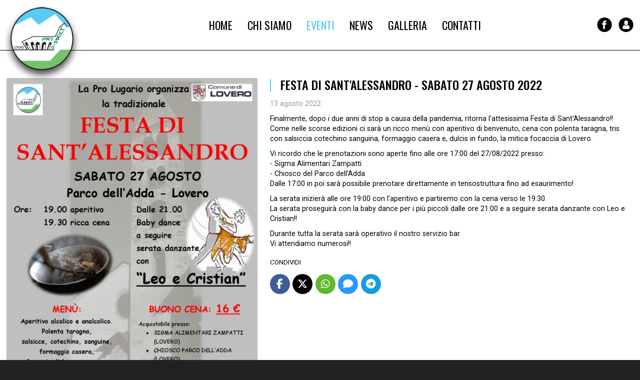

--- FILE ---
content_type: text/html; charset=utf-8
request_url: https://www.prolugario.it/blog/eventi-1/festa-di-sant-alessandro-sabato-27-agosto-2022-17.htm
body_size: 5099
content:
<!DOCTYPE html>
<html lang="it" xml:lang="it" xmlns="http://www.w3.org/1999/xhtml" xmlns:fb="http://ogp.me/ns/fb#" xmlns:og="http://ogp.me/ns#">
<head>
	<title>FESTA DI SANT&#039;ALESSANDRO - SABATO 27 AGOSTO 2022 - Eventi - Pro Lugario</title>
	<meta name="Description" content="" />
	<meta property="og:title" content="FESTA DI SANT&#039;ALESSANDRO - SABATO 27 AGOSTO 2022 - Eventi" />
	<meta property="og:description" content="Finalmente, dopo i due anni di stop a causa della pandemia, ritorna l&#039;attesissima Festa di Sant&#039;Alessandro!! Come nelle scorse edizioni ci sar&agrave; un ricco men&ugrave; con aperitivo di benvenuto, cena con polenta taragna, tris con salsiccia cotechino sanguina, formaggio casera e, du..." />
	<meta property="og:url" content="https://www.prolugario.it/blog/eventi-1/festa-di-sant-alessandro-sabato-27-agosto-2022-17.htm" />
	<meta property="og:type" content="article" />
	<meta property="og:site_name" content="Pro Lugario" />
	<meta property="og:image" content="https://www.prolugario.it/data/blg/images/medium/S_Alessandro_2022.jpg" />
	<meta property="fb:admins" content="1384729847" />
	<meta name="Author" content="Pro Lugario" />
	<meta name="Copyright" content="Copyright DGworld 2005-2026" />
	<meta name="Generator" content="DGworld CMS" />
	<meta name="Robots" content="index,follow" />
	<meta name="Revisit-after" content="7 days" />
	<meta name="Classification" content="*" />
	<meta name="Resource-type" content="document" />
	<meta http-equiv="Content-Language" content="it" />
	<meta http-equiv="Content-Type" content="text/html; charset=utf-8" />
	<meta http-equiv="Content-Style-Type" content="text/css" />
	<link rel="canonical" href="https://www.prolugario.it/blog/eventi-1/festa-di-sant-alessandro-sabato-27-agosto-2022-17.htm"/>
	<meta name="viewport" content="width=device-width, initial-scale=1" />
	<link rel="shortcut icon" type="image/x-icon" href="/skin/prolugario/custom/favicon.ico" />
	<link rel="alternate" type="application/rss+xml" title="RSS 2.0: Pro Lugario" href="/feed/" />
	<link rel="alternate" type="application/atom+xml" title="ATOM 1.0: Pro Lugario" href="/feed/?action=atom" />
	<link rel="preconnect" href="https://fonts.googleapis.com" media="all" />
	<link rel="preconnect" href="https://fonts.gstatic.com" media="all" crossorigin />
	<link rel="stylesheet" href="https://fonts.googleapis.com/css2?family=Roboto:wght@100;300;400;700;900&amp;display=swap" media="all" />
	<link rel="stylesheet" href="https://fonts.googleapis.com/css2?family=Oswald:wght@200;300;400;500;600;700&amp;display=swap" media="all" />
	<link rel="stylesheet" type="text/css" href="/lib/jquery/jquery-ui.min.css?v=1.06.9" media="all" />
	<link rel="stylesheet" type="text/css" href="/lib/jquery/plugins/timepicker/jquery-ui.timepicker.min.css?v=1.06.9" media="all" />
	<link rel="stylesheet" type="text/css" href="/lib/jquery/plugins/spectrum/spectrum.min.css?v=1.06.9" media="all" />
	<link rel="stylesheet" type="text/css" href="/lib/fontawesome/css/all.min.css?v=1.06.9" media="all" />
	<link rel="stylesheet" type="text/css" href="/lib/animate/animate.min.css?v=1.06.9" media="all" />
	<link rel="stylesheet" type="text/css" href="/lib/aos/aos.css?v=1.06.9" media="all" />
	<link rel="stylesheet" type="text/css" href="/skin/common/dgworld.css?v=1.06.9" media="all" />
	<link rel="stylesheet" type="text/css" href="/skin/common/iframemanager.css?v=1.06.9" media="all" />
	<link rel="stylesheet" type="text/css" href="/skin/common/cookieconsent.css?v=1.06.9" media="all" />
	<link rel="stylesheet" type="text/css" href="/addons/fancybox/jquery.fancybox.min.css?v=1.06.9" media="all" />
	<link rel="stylesheet" type="text/css" href="/skin/prolugario/skin.css?v=1.06.9" media="all" />
	<link rel="stylesheet" type="text/css" href="/skin/prolugario/print.css?v=1.06.9" media="print" />
	<link rel="stylesheet" type="text/css" href="/mod/valutazioni/res/stars_5.css" media="all" />
	<script type="text/javascript" src="/lib/jquery/jquery.min.js?v=1.06.9"></script>
	<script type="text/javascript" src="/lib/jquery/jquery-ui.min.js?v=1.06.9"></script>
	<script type="text/javascript" src="/lib/jquery/plugins/touch-punch/jquery.ui.touch-punch.min.js?v=1.06.9"></script>
	<script type="text/javascript" src="/lib/jquery/plugins/datepicker/i18n/datepicker-it.js?v=1.06.9"></script>
	<script type="text/javascript" src="/lib/jquery/plugins/timepicker/jquery-ui.timepicker.min.js?v=1.06.9"></script>
	<script type="text/javascript" src="/lib/jquery/plugins/timepicker/i18n/jquery-ui-timepicker-it.js?v=1.06.9"></script>
	<script type="text/javascript" src="/lib/jquery/plugins/spectrum/spectrum.min.js?v=1.06.9"></script>
	<script type="text/javascript" src="/lib/aos/aos.js?v=1.06.9"></script>
	<script type="text/javascript" src="/lib/jquery/plugins/carousel/jquery.carousel.min.js?v=1.06.9"></script>
	<script type="text/javascript" src="/lib/jquery/plugins/infinitescroll/jquery.infinitescroll.min.js?v=1.06.9"></script>
	<script type="text/javascript" src="/addons/fancybox/jquery.fancybox.min.js?v=1.06.9"></script>
	<script type="text/javascript" src="/addons/fancybox/jquery.fancybox-activate.js?v=1.06.9"></script>
	<script type="text/javascript" src="/skin/common/general.js?v=1.06.9"></script>
	<script type="text/javascript" src="/addons/tinymce/tinymce.min.js?v=1.06.9"></script>
	<script data-category="necessary" type="text/javascript" src="https://www.recaptcha.net/recaptcha/api.js?hl=it"></script>
	<script async type="text/javascript" src="/mod/valutazioni/res/js.js"></script>
	<script type="text/plain" data-category="analytics" async src="https://www.googletagmanager.com/gtag/js?id=G-RTQCKL24Q2"></script>
	<script type="text/plain" data-category="analytics">
		window.dataLayer = window.dataLayer || [];
		function gtag(){dataLayer.push(arguments);}
		gtag('js', new Date());
		gtag('config', 'G-RTQCKL24Q2', { 'anonymize_ip': true });
	</script>
</head>
<body>
	<script defer type="text/javascript" src="/skin/common/iframemanager.js?v=1.06.9"></script>
	<script defer type="text/javascript" src="/skin/common/cookieconsent.js?v=1.06.9"></script>
	<script type="text/plain" data-category="analytics">
	window.fbAsyncInit = function() {
		FB.init({
			
			
			xfbml            : true,
			version          : 'v17.0'
		});
	};
	</script>
	<script async defer crossorigin="anonymous" src="https://connect.facebook.net/it_IT/sdk.js" type="text/plain" data-category="analytics"></script>
<div id="container" class="logged_out"><div id="mod_blog" class="module"><div id="tab_articoli" class="module_table"><div id="act_zoom" class="action">
<div id="header_container" class="compensate-for-scrollbar"><div id="header_content">
<div id="header">
	<a href="/" class="logo header_logo"><img src="/skin/prolugario/custom/logo.png" alt="Pro Lugario" /></a>
</div>
<div id="menubar" class="mobile_hidden"><ul><li><a href="/" title="Homepage del sito">Home</a></li><li class="mod-abt"><a href="/about/" title="">Chi Siamo</a></li><li id="selected"  class="selected"><a href="/blog/eventi-1/" title="">Eventi</a></li><li><a href="/blog/news-2/" title="">News</a></li><li class="mod-gal"><a href="/gallery/" title="">Galleria</a></li><li class="mod-cnt"><a href="/contact/" title="">Contatti</a></li></ul></div>
<div id="buttons">
	<div id="social">
		<span class="span_social_facebook"><a href="https://www.facebook.com/ProLugario" title="Facebook" class="share-facebook imageLink social_facebook">&nbsp;</a></span>
	</div>
	<div id="button_login">
		<p><span>&nbsp;</span></p>
	</div>
	<script type="text/javascript">$(function() { $(".tendina_login").hide(0); $("#button_login").click(function() { $(".tendina_login").slideToggle(0); }); });</script>
	<div class="tendina_login">
		<div id="user_login">
			<div class="user_miniform">
			
			
			<form method="post" action="/user/?action=lgn" class="usr-smallform" onsubmit="prevent_multiple_submission(this);">

				<input name="action" type="hidden" value="lgn_do" />
				<input name="referer" type="hidden" value="/blog/eventi-1/festa-di-sant-alessandro-sabato-27-agosto-2022-17.htm" />
				<input name="usr_ut_autologin" type="hidden" value="1" />
				<div class="fm-req"><label for="usr_ut_username">username:</label><input type="text" name="usr_ut_username" class="form-control text" id="usr_ut_username" value="" size="30" maxlength="255" required="required" placeholder="inserisci username" /></div>
				<div class="fm-req"><label for="usr_ut_password">password:</label><input type="password" name="usr_ut_password" class="form-control text" id="usr_ut_password" value="" size="30" maxlength="255" required="required" placeholder="inserisci password" /></div>
				<div class="fm-submit"><input type="submit" name="submit" class="submit btn btn-default" value="login" /></div>
			</form>

			<p class="user_forget"><a href="/user/?action=forgot" title="hai dimenticato i dati?">hai dimenticato i dati?</a></p>
			
			</div>

		</div>
	</div>
	<div id="button_menu">
		<p><span>&nbsp;</span></p>
	</div>
		<script type="text/javascript">$(function() { $("#button_menu").click(function() { $("#menubar").toggleClass('mobile_hidden'); }); });</script>
</div>
</div></div>
<div id="carousel_container">
</div>
	<script type="text/javascript">
$(function() {
AOS.init();$('[data-toggle="tooltip"]').tooltip();
});
</script>
<div id="main">
<!-- google_ad_section_start -->
<a name="content"></a>
<div id="content">
	<div class="blog_image main-image"><a href="/data/blg/images/S_Alessandro_2022.jpg" class="imageLink fancybox-buttons" data-fancybox="img" data-caption="FESTA DI SANT&#039;ALESSANDRO - SABATO 27 AGOSTO 2022" title="FESTA DI SANT&#039;ALESSANDRO - SABATO 27 AGOSTO 2022" itemprop="url contentUrl"><img class="left" src="/data/blg/images/medium/S_Alessandro_2022.jpg" alt="FESTA DI SANT&#039;ALESSANDRO - SABATO 27 AGOSTO 2022" title="FESTA DI SANT&#039;ALESSANDRO - SABATO 27 AGOSTO 2022" /></a></div>
<h1>FESTA DI SANT&#039;ALESSANDRO - SABATO 27 AGOSTO 2022</h1>
<div class="page">
<div class="blog_details"><div class="textimage">
	<div class="post_details">
		<div class="data">
			<p>13 agosto 2022</p>
		</div>
	</div>
	<div class="blog_text"><p>Finalmente, dopo i due anni di stop a causa della pandemia, ritorna l&#039;attesissima Festa di Sant&#039;Alessandro!!<br />
Come nelle scorse edizioni ci sar&agrave; un ricco men&ugrave; con aperitivo di benvenuto, cena con polenta taragna, tris con salsiccia cotechino sanguina, formaggio casera e, dulcis in fundo, la mitica focaccia di Lovero.</p>
<p>Vi ricordo che le prenotazioni sono aperte fino alle ore 17:00 del 27/08/2022 presso:<br />
- Sigma Alimentari Zampatti<br />
- Chiosco del Parco dell&#039;Adda<br />
Dalle 17:00 in poi sar&agrave; possibile prenotare direttamente in tensostruttura fino ad esaurimento!</p>
<p>La serata inizier&agrave; alle ore 19:00 con l&#039;aperitivo e partiremo con la cena verso le 19:30.<br />
La serata proseguir&agrave; con la baby dance per i pi&ugrave; piccoli dalle ore 21:00 e a seguire serata danzante con Leo e Cristian!!</p>
<p>Durante tutta la serata sar&agrave; operativo il nostro servizio bar.<br />
Vi attendiamo numerosi!!</p>
</div>
</div>
<div class="sb_share"><a class="anchor" id="sb_share"></a><h2>Condividi</h2><div class="sb_share_body a sbs-40px sbs-circle sbs-opacity"><span class="sbs-facebook"><a href="https://www.facebook.com/share.php?u=https%3A%2F%2Fwww.prolugario.it%2Fblog%2Feventi-1%2Ffesta-di-sant-alessandro-sabato-27-agosto-2022-17.htm&amp;t=FESTA DI SANT&#039;ALESSANDRO - SABATO 27 AGOSTO 2022" target="_blank" title="Facebook"><i class="fa fa-brands fa-facebook-f"></i></a></span><span class="sbs-x"><a href="https://x.com/intent/post?text=FESTA DI SANT&#039;ALESSANDRO - SABATO 27 AGOSTO 2022&amp;url=https%3A%2F%2Fwww.prolugario.it%2Fblog%2Feventi-1%2Ffesta-di-sant-alessandro-sabato-27-agosto-2022-17.htm" target="_blank" title="X"><i class="fa fa-brands fa-x-twitter"></i></a></span><span class="sbs-whatsapp"><a href="whatsapp://send?text=https%3A%2F%2Fwww.prolugario.it%2Fblog%2Feventi-1%2Ffesta-di-sant-alessandro-sabato-27-agosto-2022-17.htm" target="_blank" title="WhatsApp"><i class="fa fa-brands fa-whatsapp"></i></a></span><span class="sbs-fbmessenger"><a href="fb-messenger://share?link=https%3A%2F%2Fwww.prolugario.it%2Fblog%2Feventi-1%2Ffesta-di-sant-alessandro-sabato-27-agosto-2022-17.htm" target="_blank" title="Facebook messenger"><i class="fa fa-comment"></i></a></span><span class="sbs-telegram"><a href="https://telegram.me/share/url?url=https%3A%2F%2Fwww.prolugario.it%2Fblog%2Feventi-1%2Ffesta-di-sant-alessandro-sabato-27-agosto-2022-17.htm&amp;text=FESTA DI SANT&#039;ALESSANDRO - SABATO 27 AGOSTO 2022" target="_blank" title="Telegram"><i class="fa fa-brands fa-telegram"></i></a></span></div>
</div>
</div>
</div></div>
<!-- google_ad_section_end -->
</div>
<div id="footer_container"><div id="footer">
	<p class="p1">&copy;2020-2026 <b>Pro Lugario</b><br />Via Venosta, 1 - 23030 Lovero (SO) - Italia<br />C.F.: 92007000141<br />P.IVA: 00628280141</p>
	<p class="p2"><a class="privacy-policy fancybox-iframe-modal" data-type="iframe" data-fancybox itemprop="url contentUrl" href="/contact/privacy-policy-1.htm">Privacy Policy</a> | <a class="cookie-policy fancybox-iframe-modal" data-type="iframe" data-fancybox itemprop="url contentUrl" href="/contact/cookie-policy-2.htm">Cookie Policy</a> | <a href="#" data-cc="show-preferencesModal">Utilizzo Cookies</a><br /><br /><span class="credits">Made by <a href="https://www.dgworld.eu">DGworld</a></span></p>
</div></div>
</div></div></div></div>
<script type="text/javascript">
window.addEventListener('load', function(){
	const im = iframemanager();
	im.run({
		currLang: 'it',
		onChange: ({ eventSource, changedServices }) => {
			if (eventSource.type === 'click') {
				CookieConsent.acceptCategory('analytics');
				CookieConsent.hide();
			}
		},
		services: {
			youtube: {
				embedUrl: 'https://www.youtube.com/embed/{data-id}',
				iframe: {
					allow: 'fullscreen; accelerometer; autoplay; clipboard-write; encrypted-media; gyroscope; picture-in-picture; web-share'
				},
				languages: {
					'it': {
						notice: 'Questo contenuto è ospitato su Youtube. Per visualizzarlo è necessario accettare i termini della nostra <a class="cc-link fancybox-iframe-modal" data-type="iframe" data-fancybox itemprop="url contentUrl" target="_blank" tabindex="-1" href="/contact/cookie-policy-2.htm">Cookie Policy</a>.',
						loadAllBtn: 'Accetta e Carica'
					}
				}
			},
			vimeo: {
				embedUrl: 'https://player.vimeo.com/video/{data-id}',
				iframe: {
					allow: 'fullscreen;'
				},
				languages: {
					'it': {
						notice: 'Questo contenuto è ospitato su Vimeo. Per visualizzarlo è necessario accettare i termini della nostra <a class="cc-link fancybox-iframe-modal" data-type="iframe" data-fancybox itemprop="url contentUrl" target="_blank" tabindex="-1" href="/contact/cookie-policy-2.htm">Cookie Policy</a>.',
						loadAllBtn: 'Accetta e Carica'
					}
				}
			}
		}
	});
	CookieConsent.run({
		autoclear_cookies: true,
		hide_from_bots: true,
		cookie: {
			name: 'cc_cookie'
		},
		guiOptions: {
			consentModal: {
				layout: 'box',
				position: 'bottom right',
				flipButtons: false,
				equalWeightButtons: true
			},
			preferencesModal: {
				layout: 'box',
				
				flipButtons: false,
				equalWeightButtons: true
			}
		},
		categories: {
			necessary: {
				enabled: true,
				readOnly: true
			},
			analytics: {
				autoClear: {
					cookies: [
						{
							name: /^(im_)/
						},
						{
							name: /^(_ga)/
						},
						{
							name: '_gid'
						},
						{
							name: /^(__utm)/
						},
						{
							name: 'AMP_TOKEN'
						},
						{
							name: /^(rc::)/
						},
						{
							name: 'PREF'
						},
						{
							name: 'VISITOR_INFO1_LIVE'
						},
						{
							name: 'YSC'
						},
						{
							name: 'player'
						},
						{
							name: 'vuid'
						},
						{
							name: '_fbp'
						},
						{
							name: 'personalization_id'
						}
					]
				}
			}
		},
		language: {
			default: 'it',
			translations: {
				it: {
					consentModal: {
						label: 'Cookie Consent',
						title: 'Utilizzo Cookies',
						description: 'I cookies ci aiutano a migliorare i servizi offerti. Questo sito web utilizza cookies tecnici e di terze parti. Questi ultimi possono anche essere di profilazione. Per saperne di più, leggi la nostra <a class="cc-link fancybox-iframe-modal" data-type="iframe" data-fancybox itemprop="url contentUrl" target="_blank" tabindex="-1" href="/contact/cookie-policy-2.htm">Cookie Policy</a>.',
						acceptAllBtn: 'Accetta Tutti',
						showPreferencesBtn: 'Personalizza'
					},
					preferencesModal: {
						title: 'Utilizzo Cookies',
						acceptAllBtn: 'Accetta Tutti',
						acceptNecessaryBtn: 'Rifiuta Tutti',
						savePreferencesBtn: 'Salva Impostazioni',
						closeIconLabel: 'Chiudi',
						sections: [
							{
								description: 'I cookies ci aiutano a migliorare i servizi offerti. Questo sito web utilizza cookies tecnici e di terze parti. Questi ultimi possono anche essere di profilazione. Per saperne di più, leggi la nostra <a class="cc-link fancybox-iframe-modal" data-type="iframe" data-fancybox itemprop="url contentUrl" target="_blank" tabindex="-1" href="/contact/cookie-policy-2.htm">Cookie Policy</a>.'
							},
							{
								title: 'Cookies Necessari',
								description: 'Questi cookies tecnici sono necessari per il funzionamento del sito web e non possono essere disattivati.',
								linkedCategory: 'necessary'
							},
							{
								title: 'Cookies di Terze Parti',
								description: 'I cookies di terze parti ci aiutano a migliorare i servizi offerti e possono anche essere di profilazione.',
								linkedCategory: 'analytics'
							},
							{
								title: 'Dati del tuo consenso',
								description: '<p>Data: <span id="consent-timestamp">-</span></p><p>Aggiornamento: <span id="last-consent-timestamp">-</span></p>'
							}
						]
					}
				}
			}
		},
		onConsent: function(){
			if (CookieConsent.acceptedCategory('analytics')) {
				im.acceptService('all');
			}
			else {
				im.rejectService('all');
			}
		},
		onChange: function({changedCategories, changedServices}) {
			if (changedCategories.includes('analytics')) {
				if (CookieConsent.acceptedCategory('analytics')) {
					im.acceptService('all');
				}
				else {
					im.rejectService('all');
				}
			}
		}
	});
});
const updateFields = (modal) => {
	const {consentId, consentTimestamp, lastConsentTimestamp} = CookieConsent.getCookie();
	const id = modal.querySelector('#consent-id');
	const timestamp = modal.querySelector('#consent-timestamp');
	const lastTimestamp = modal.querySelector('#last-consent-timestamp');
	id && (id.innerText = consentId);
	timestamp && (timestamp.innerText = new Date(consentTimestamp).toLocaleString());
	lastTimestamp && (lastTimestamp.innerText = new Date(lastConsentTimestamp).toLocaleString());
};
window.addEventListener('cc:onModalReady', ({detail}) => {
	if(detail.modalName === 'preferencesModal'){
		CookieConsent.validConsent() && updateFields(detail.modal);
		window.addEventListener('cc:onChange', () => updateFields(detail.modal));
		window.addEventListener('cc:onConsent', () => updateFields(detail.modal));
	}
});
</script>
</body>
</html>


--- FILE ---
content_type: text/css
request_url: https://www.prolugario.it/skin/prolugario/skin.css?v=1.06.9
body_size: 3637
content:
@import url("../common/menu.css") only screen and (max-width: 768px);
/* generali */
body {
	font-family: Roboto, sans-serif;
	background: linear-gradient(#ffffff, #ffffff);
	background-repeat: no-repeat;
	background-size: 100% 100px;
	background-color: #222222;
}
h1, .single h3, .home_blog h3, .home_gallery h3, #mod_about #act_view h2 {
	max-width: 1300px;
	margin: 0px auto;
	padding: 50px 1% 0px 1%;
	font-family: Oswald;
	font-size: 2.2em;
	font-weight: 500;
	color: #000000;
	text-align: left;
	text-transform: none;
	border: 0px;
	box-sizing: border-box;
}
h1 a, .single h3 a, .home_gallery h3 a {
	color: #000000;
}
h1 a:hover, .single h3 a:hover, .home_gallery h3 a:hover {
	color: #000000;
}
h1::before, .single h3::before, .home_gallery h3::before, #mod_about #act_view h2::before {
	content: "";
	margin-right: 2em;
	padding-top: 1em;
	font-size: 0.4em;
	border-left: 2px solid #57cbf5;
}
.container_modal h1::before {
	padding: 0px;
	border: 0px;
}
.single_div h3 {
	max-width: none;
	margin: 0px;
	padding: 0px;
}
.home_blog h3 {
	display: table;
	padding-top: 0px;
	color: #ffffff;
	text-align: center;
	white-space: nowrap;
}
.home_blog h3 a {
	color: #ffffff;
}
.home_blog h3 a:hover {
	color: #ffffff;
}
.home_blog h3::before, .home_blog h3::after {
	position: relative;
	display: table-cell;
	width: 50%;
	top: 0.8em;
	border-top: 1px solid #57cbf5;
	content: "";
}
.home_blog h3::before {
	right: 1%;
}
.home_blog h3::after {
	left: 1%;
}
.home_gallery h3 {
	padding-top: 0px;
	padding-bottom: 1.5%;
	text-align: center;
}
.home_gallery h3::after {
	content: " ";
	margin-left: 2em;
	padding-top: 1em;
	font-size: 0.4em;
	border-left: 2px solid #57cbf5;
}
h2, h4 {
	margin: 10px 0px 10px 0px;
	padding: 0px 0px 0px 0px;
	font-size: 1.2em;
	font-weight: normal;
	color: #000000;
	text-align: left;
	text-transform: uppercase;
	border: 0px;
}
h2 a, h4 a {
	color: #000000;
}
h2 a:hover, h4 a:hover {
	color: #57cbf5;
}
h3 {
	margin: 10px 0px 10px 0px;
	padding: 0px 0px 0px 0px;
	font-size: 1.2em;
	font-weight: normal;
	color: #000000;
	text-align: left;
	text-transform: uppercase;
	border: 0px;
}
h3 a {
	color: #000000;
}
h3 a:hover {
	color: #57cbf5;
}
/* color */
a {
	color: #57cbf5;
	text-decoration: none;
}
a:hover {
	color: #000000;
	text-decoration: none;
}
p {
	color: #000000;
}
.mainTable p {
	color: #000000;
}
.mainTable tbody p {
	color: #333333;
}
form p {
	color: #666666;
}
legend {
	color: #000000;
}
select, textarea, input, .fm-right, #fm-other {
	color: #000000;
}
label, .fm-left {
	color: #666666;
}

/* mainTable */
.mainTable th, .mainTable th a {
	color: #000000;
}
.mainTable th a:hover {
	color: #57cbf5;
}
.mainTable tr:hover {
	background-color: #b2d2e5;/*74c26d*/
}

/* messaggi */
div.info, div.warning, div.danger {
	color: #666666;
}
div.info {
	background-image: url("images/info.gif");
}
div.warning {
	background-image: url("images/warning.gif");
}
div.danger {
	background-image: url("images/alert.gif");
}

/* container */
#container, .module, .module_table {
	min-height: 100%;
	overflow: auto;
}
/* .action */
.action {
	position: relative;
	min-height: 100%;
	margin: 0px auto;
	padding: 0px 0px 0px 0px;
	border: 0px;
	overflow: auto;
}

/* header_container, header_content */
#header_container {
	z-index: 3;
	position: fixed;
	top: 0px;
	left: 0px;
	right: 0px;
	height: 100px;
	padding: 0px;
	border-bottom: 1px solid #000000;
	background-color: rgba(255, 255, 255, 0.9);
}
#header_content {
	position: relative;
	display: flex;
	justify-content: space-between;
	align-items: center;
	max-width: 1300px;
	height: 100%;
	margin: 0px auto;
	padding: 0px 1% 0px 1%;
	border: 0px;
	box-sizing: border-box;
}
/* header */
#header {
	height: 171%;
	margin: auto 0px 0px -10px;
}
#header img {
	height: 100%;
}
/* menubar */
#menubar {
	font-family: Oswald;
}
#menubar ul {
	list-style-type: none;
}
#menubar li {
	display: inline-block;
}
#menubar li a {
	margin: 0px 0px 0px 30px;
	padding: 0px;
	color: #000000;
	font-size: 2em;
   font-weight: normal;
   text-transform: uppercase;
}
#menubar li a:hover, #menubar li#selected a {
	color: #57cbf5;
	text-decoration: none;
}
/* buttons */
#buttons {
}
/* social, button_login, button_menu */
#social, #button_login, #button_menu {
	display: inline-block;
}
#social span, #button_login p, #button_menu p {
	display: inline-block;
	margin: 0px 0px 0px 10px;
	padding: 0px;
	color: #000000;
	cursor: pointer;
}
#social a, #button_login span, #button_menu span {
	width: 30px;
	height: 30px;
	padding: 0px;
	color: #666666;
	display: block;
}
#social .social_facebook {
	background: url("images/facebook.png") no-repeat 0px 0px;
	background-size: contain;
}
#button_login span {
	background: url("images/button_login.png") no-repeat 0px 0px;
	background-size: contain;
}
#button_menu span {
	background: url("images/button_menu.svg") no-repeat 0px 0px;
	background-size: contain;
}
/* tendina_login */
.tendina_login {
	top: 101px;
	max-height: calc(100vh - 121px);
}

/* carousel */
#carousel_container {
	clear: both;
	position: relative;
	margin: 101px auto 0px auto;
	padding: 0px 0px 0px 0px;
	border: 0px;
}
.carousel .carousel_div, .carousel .content, .carousel .content_image,
.carousel .preview_list_in, .carousel .preview_thumb {
	height: 100%;
}
.carousel {
	clear: both;
	position: relative;
	width: 100%;
	height: 0px;
	margin: 0px 0px 0px 0px;
	padding: 0px 0px 33.33% 0px;
	text-align: center;
	border-bottom: 1px solid #000000;
	background-color: #000000;
	overflow: hidden;
}
.carousel .carousel_div, .carousel .preview_list_in {
	display: none;
}
.carousel img {
	position: absolute;
	top: 0px;
	left: 0px;
	width: 100%;
	height: 100%;
	object-fit: cover;
	animation: pulse 8s;
}
.carousel .post_details {
	display: none;
}
.carousel .content, .carousel h4 {
	z-index: 2;
	position: absolute;
	bottom: 0px;
	left: 0px;
	right: 0px;
	margin: 0px;
	padding: 0px;
	font-size: 1em;
	background-color: rgba(0,0,0,0.8);
	box-sizing: border-box;
}
.carousel .entry, .carousel h4 a {
	max-width: 1300px;
	margin: 0px auto;
	padding: 5px 1% 5px 1%;
	text-align: left;
   overflow: hidden;
	box-sizing: border-box;
	display: block;
}
.carousel p, .carousel h4 a {
	font-size: 1.5em;
   color: #ffffff;
}
.carousel .controls {
	z-index: 2;
	position: absolute;
	top: 2%;
	left: 0px;
	right: 0px;
	max-width: 1300px;
	margin: 0px auto;
	padding: 0px 1% 0px 1%;
	text-align: right;
	overflow: hidden;
	box-sizing: border-box;
	display: block;
}
.carousel .controls a {
	width: 14px;
	height: 14px;
	margin: 0px 0px 0px 7px;
	padding: 0px;
	border: 0px;
	border-radius: 7px;
	background-color: #ffffff;
	display: inline-block !important;
	vertical-align: bottom;
	cursor: pointer;
}
.carousel .controls a:hover, .carousel .controls a.selected {
	background-color: #57cbf5;
}

/* stats */
#stats {
	clear: both;
	margin: 0px 0px 0px 0px;
	padding: 0px 0px 0px 0px;
	background-color: #ffffff;
	box-sizing: border-box;
}
#stats p {
	padding: 0px 0px 0px 0px;
	text-align: center;
	color: #000000;
	font-size: 1em;
}

/* footer */
#footer_container {
   clear: both;
	margin: 0px 0px 0px 0px;
	padding: 0px 0px 0px 0px;
	border: 0px;
	background-color: #222222;
}
#footer {
   max-width: 1300px;
	margin: 0px auto;
	padding: 0px 1% 20px 1%;
	border: 0px;
	overflow: hidden;
	box-sizing: border-box;
}
#footer p {
   padding: 20px 0px 0px 0px;
	font-size: 1.2em;
	line-height: 1.5em;
   color: #ffffff;
}
#footer .p1 {
   float: left;
	text-align: left;
}
#footer .p2 {
   float: right;
	text-align: right;
}
#footer .credits {
	font-size: 0.9em;
	color: #cccccc;
}
#footer a {
	color: #ffffff;
	text-decoration: underline;
}
#footer a:hover {
	color: #cccccc;
}
#footer .credits a {
	color: #cccccc;
	text-decoration: underline;
}
#footer .credits a:hover {
	color: #999999;
}

/* main, content, page */
#main, #content {
	clear: both;
	margin: 0px 0px 0px 0px;
	padding: 0px 0px 0px 0px;
	border: 0px;
	background-color: #ffffff;
	overflow: hidden;
}
.page {
	position: relative;
	clear: both;
	max-width: 1300px;
	margin: 0px auto;
	padding: 0% 1% 2% 1%;
	text-align: left;
	font-size: 1em;
	overflow: hidden;
	overflow-x: auto;
	box-sizing: border-box;
}

/* home */
#act_main #content, #act_main .page {
	clear: none;
	max-width: none;
	margin: 0px 0px 0px 0px;
	padding: 0px 0px 0px 0px;
}
.single, .home_blog, .home_gallery {
	position: relative;
}
.single, .home_gallery {
	background-color: #ffffff;
}
.home_blog {
	background-color: #222222;
}
.home_blog .section_header img {
	position: absolute;
	top: 0px;
	left: 0px;
	width: 100%;
	height: 100%;
	object-fit: cover;
	opacity: 0.3;
	filter: grayscale(100%);
}
.single .section_content, .home_blog .section_content, .home_gallery .section_content {
	max-width: 1300px;
	margin: 0px auto;
	padding: 2% 1% 2% 1%;
	text-align: left;
	font-size: 1em;
	overflow: hidden;
	box-sizing: border-box;
}
.page .single_div .content_image {
	clear: both;
	position: relative;
	float: left;
	width: 40%;
	margin: 0px 2% 0px 0px;
	padding: 0px 0px 22.5% 0px;
	text-align: center;
	border: 0px;
	background-color: #dddddd;
	overflow: hidden;
}
.single_div .content_image img {
   position: absolute;
	top: 0px;
	left: 0px;
	width: 100%;
	height: 100%;
	object-fit: cover;
	transition: ease-in-out 0.3s;
}
.single_div .content_image img:hover {
	transform: scale(1.1, 1.1);
}
.single_div .entry p {
	margin: 20px 0px 0px 0px;
	padding: 0px;
	color: #999999;
	font-size: 1.3em;
	line-height: 1.4em;
}

/* about */
.about_thumb {
	clear: both;
	position: relative;
	width: 100%;
	margin: 0px;
	padding: 0px 0px 33.33% 0px;
	border-bottom: 1px solid #000000;
	background-color: #000000;
	overflow: hidden;
}
.about_thumb img {
	position: absolute;
	top: 0px;
	left: 0px;
	width: 100%;
	height: 100%;
	object-fit: cover;
	animation: pulse 8s;
}
#mod_about #act_view h1 {
	display: none;
}
#mod_about #act_view h2 {
	padding: 20px 0px 0px 0px;
}
#mod_about #act_view .page {
	animation: bounceInRight 2s;
}
.about_list {
	margin: 0px;
	padding: 0px;
	border: 0px;
}
.about_list .about_p1 {
	margin: 0px;
	padding: 0px;
}
.about_list .about_p1 p {
	margin: 10px 0px 0px 0px;
	padding: 0px;
	font-size: 1.2em;
	color: #000000;
	line-height: 1.3em;
}

/* blog - view */
#mod_blog #act_view h1 {
	display: none;
}
.blog_list, .home_blog .preview {
	display: flex;
	flex-wrap: wrap;
	margin: -2% 0px 0px -2%;
	padding: 0px;
	overflow: hidden;
}
.blog_list {
	padding-top: 55px;
}
.home_blog .preview {
	margin-top: 0px;
}
.blog_list_in, .home_blog .preview_list_in {
	position: relative;
	float: left;
	width: 31.33%;
	margin: 2% 0px 10px 2%;
	padding: 0px;
	text-align: left;
	border: 0px;
	overflow: hidden;
}
.blog_list_in .blog_thumb, .home_blog .preview_list_in .preview_thumb {
	position: relative;
	width: 100%;
	height: 0px;
	margin: 0px;
	padding: 0px 0px 141.43% 0px;
	text-align: center;
	border: 0px;
	background-color: #000000;
	overflow: hidden;
	box-sizing: border-box;
}
.blog_list_in.cat-2 .blog_thumb {
	padding-bottom: 56.25%;
}
.blog_list_in .blog_thumb img, .home_blog .preview_list_in .preview_thumb img {
	position: absolute;
	top: 0px;
	left: 0px;
	width: 100%;
	height: 100%;
	margin: auto;
	object-fit: cover;
	object-position: 50% 0%;
	transition: 0.3s ease-in-out;
}
.blog_list_in:hover .blog_thumb img, .home_blog .preview_list_in:hover .preview_thumb img {
	opacity: 0.8;
}
.blog_list_in h2, .home_blog .preview_list_in h4 {
	font-family: Oswald;
	margin: 10px 0px 0px 0px;
	padding: 0px;
	color: #000000;
	font-size: 2.2em;
	text-align: left;
	text-transform: none;
	border: 0px;
	box-sizing: border-box;
	transition: 0.3s ease-in-out;
}
.blog_list_in h2 a, .home_blog .preview_list_in h4 a {
	color: #000000;
	display: block;
}
.home_blog .preview_list_in h4, .home_blog .preview_list_in h4 a {
	color: #ffffff;
}
.blog_list_in:hover h2, .blog_list_in:hover h2 a, .home_blog .preview_list_in:hover h4, .home_blog .preview_list_in:hover h4 a {
	color: #57cbf5;
}
.blog_list_in .data p, .home_blog .preview_list_in .data p {
	position: relative;
	margin: 10px 0px 15px 0px;
	padding: 0px;
	color: #999999;
	font-size: 1.3em;
	line-height: 1.4em;
}
.blog_list_in .data::after, .home_blog .preview_list_in .data::after {
	content: "";
	position: absolute;
	bottom: 0px;
	left: 0px;
	width: 30px;
	border-bottom: 1px solid #57cbf5;
}
/* blog - zoom */
#mod_blog #tab_articoli #act_zoom #content {
	position: relative;
	clear: both;
	max-width: 1300px;
	margin: 0px auto;
	padding: 0% 1% 2% 1%;
	text-align: left;
	font-size: 1em;
	overflow: hidden;
	box-sizing: border-box;
	animation: bounceInRight 2s;
}
#mod_blog #tab_articoli #act_zoom h1 {
	padding-right: 0px;
	padding-left: 0px;
}
#mod_blog #tab_articoli #act_zoom .page {
	clear: none;
	max-width: none;
	margin: 0px;
	padding: 0px;
	overflow: hidden;
}
.blog_image, .blog_video {
	position: relative;
	float: left;
	width: 40%;
	margin: 55px 2% 0px 0px;
	padding: 0px;
	border: 0px;
	overflow: hidden;
	background-color: #000000;
}
.blog_image:hover img {
	opacity: 0.8;
}
.blog_image img {
	z-index: 2;
	width: 100%;
	transition: 0.3s ease-in-out;
}
.blog_video .video_wrapper {
	margin: 0px;
}
.blog_video iframe {
	position: absolute;
	top: 0px;
	left: 0px;
	width: 100%;
	height: 100%;
}
#mod_blog #tab_articoli #act_zoom h1, .blog_details .post_details, .blog_details .blog_text, .blog_details .sb_share {
	clear: none;
}
.blog_details .post_details p {
	margin: 10px 0px 0px 0px;
	padding: 0px;
	color: #999999;
	font-size: 1.3em;
	line-height: 1.4em;
}
.blog_details .blog_text p {
	margin: 10px 0px 0px 0px;
	padding: 0px;
	color: #000000;
	font-size: 1.3em;
	line-height: 1.4em;
}
.blog_details .blog_photos h2 {
	display: none;
}
.blog_thumbs_p {
	margin: 0px 0px 0px -1%;
}
.blog_thumbs_p a.imageLink {
	position: relative;
	float: left;
	width: 49%;
	margin: 1% 0px 0px 1%;
}
.blog_thumbs_p img {
	width: 100%;
}

/* gallery - albums */
#mod_gallery #act_view #albums_view h1 {
	display: none;
}
.gallery_alb_list, .home_gallery .preview {
	display: flex;
	flex-wrap: wrap;
	margin: -1% 0px 0px -1%;
	padding: 0px;
	overflow: hidden;
}
.gallery_alb_list {
	padding-top: 55px;
}
.home_gallery .preview {
	margin-top: 0px;
}
.gallery_alb_list_in, .home_gallery .preview_list_in {
	position: relative;
	float: left;
	width: 24%;
	margin: 1% 0px 0px 1%;
	padding: 0px;
	text-align: left;
	border: 0px;
	overflow: hidden;
}
.gallery_alb_list_in .gallery_thumb, .home_gallery .preview_list_in .preview_thumb {
	position: relative;
	height: 0px;
	margin: 0px;
	padding: 0px 0px 100% 0px;
	text-align: center;
	border: 0px;
	background-color: #000000;
	overflow: hidden;
	box-sizing: border-box;
}
.gallery_alb_list_in:hover .gallery_thumb img, .home_gallery .preview_list_in:hover .preview_thumb img {
	opacity: 0.8;
}
.gallery_alb_list_in .gallery_thumb img, .home_gallery .preview_list_in .preview_thumb img {
	position: absolute;
	top: 0px;
	left: 0px;
	width: 100%;
	height: 100%;
	object-fit: cover;
	transition: 0.3s ease-in-out;
}
.gallery_alb_list_in h2, .home_gallery .preview_list_in h4 {
	margin: 0px;
	padding: 0px;
	color: #666666;
	font-family: Oswald;
	font-size: 1.8em;
	font-weight: 300;
	text-align: left;
	text-transform: none;
	transition: 0.3s ease-in-out;
}
.gallery_alb_list_in h2 a, .home_gallery .preview_list_in h4 a {
	color: #666666;
	display: block;
}
.gallery_alb_list_in:hover h2, .gallery_alb_list_in:hover h2 a, .home_gallery .preview_list_in:hover h4, .home_gallery .preview_list_in:hover h4 a {
	color: #57cbf5;
}
/* gallery - album */
#mod_gallery #tab_immagini #act_view #albums_zoom .gallery_desc_list_in, #mod_gallery #tab_immagini #act_view #albums_zoom .gallery_list {
	margin: 0px 0px 0px -1%;
	padding: 0px;
}
#mod_gallery #tab_immagini #act_view #albums_zoom h1 {
	animation: bounceInRight 1.5s;
}
.gallery_desc_image {
	animation: bounceInLeft 1.2s;
}
.gallery_desc_image, .gallery_list_in {
	position: relative;
	float: left;
	height: 0px;
	margin: 1% 0px 0px 1%;
	padding: 0px;
	text-align: center;
	border: 0px;
	overflow: hidden;
	background-color: #000000;
}
.gallery_list_in:nth-of-type(12n + 1), .gallery_list_in:nth-of-type(12n + 2), .gallery_list_in:nth-of-type(12n + 3), .gallery_list_in:nth-of-type(12n + 4),
.gallery_list_in:nth-of-type(12n + 5), .gallery_list_in:nth-of-type(12n + 6), .gallery_list_in:nth-of-type(12n + 7), .gallery_list_in:nth-of-type(12n + 8),
.gallery_list_in:nth-of-type(12n + 9), .gallery_list_in:nth-of-type(12n + 10), .gallery_list_in:nth-of-type(12n + 11), .gallery_list_in:nth-of-type(12n + 12) {
	width: 19%;
	padding-bottom: 26%;
}
.gallery_desc_image, .gallery_list_in:nth-of-type(12n + 7), .gallery_list_in:nth-of-type(12n + 9), .gallery_list_in:nth-of-type(12n + 12) {
	width: 39%;
	padding-bottom: 26%;
}
.gallery_desc_image:hover img, .gallery_list_in:hover img {
	opacity: 0.8;
}
.gallery_desc_image img, .gallery_list_in img {
	position: absolute;
	top: 0px;
	left: 0px;
	width: 100%;
	height: 100%;
	object-fit: cover;
	transition: 0.3s ease-in-out;
}
.gallery_desc_image .video_wrapper {
	margin: 0px;
	padding-bottom: 66.67%;
}

/* contact - documenti */
#mod_contact #tab_documenti #act_zoom h1 {
	animation: bounceInRight 2s;
}
#mod_contact #tab_documenti #act_zoom .page {
	animation: bounceInRight 2s;
}
.contact_details {
	margin: 0px 0px 0px 0px;
}
.contact_details p {
	padding: 10px 0px 0px 0px;
	font-size: 1.3em;
}
/* contact - forms */
.contact_iframe_wrapper {
	clear: both;
	position: relative;
	width: 100%;
	margin: 0px;
	padding: 0px 0px 33.33% 0px;
	border-bottom: 1px solid #000000;
	background-color: #e5e3df;
	overflow: hidden;
}
.contact_iframe {
	position: absolute;
	top: 0px;
	left: 0px;
	width: 100%;
	height: 100%;
}
#mod_contact #tab_richieste #act_ins h1, #mod_contact #tab_richieste #act_ins_do h1 {
	padding-top: 20px;
}
#mod_contact #tab_richieste #act_ins h1, #mod_contact #tab_richieste #act_ins .page {
	animation: bounceInRight 2s;
}
.contact_p1 p {
	padding: 20px 0px 10px 0px;
	font-size: 1.3em;
}
#mod_contact #tab_richieste #act_ins .smallform, #mod_contact #tab_richieste #act_ins_do .smallform {
	padding: 0px;
}

/* dispositivi mobili */
@media only screen and (max-width: 900px) {
	/* generali */
	h1 {
		padding-top: 35px;
	}
	.blog_list, .gallery_alb_list {
		padding-top: 40px;
	}
	.blog_image {
		margin-top: 40px;
	}
	/* header */
	#header_container {
		height: 70px;
	}
	#menubar li a {
		font-size: 1.8em;
		margin-left: 25px;
	}
	/* tendina_login */
	.tendina_login {
		top: 71px;
		max-height: calc(100vh - 71px);
	}
	/* carousel */
	#carousel_container {
		margin-top: 71px;
	}
	/* gallery */
	.gallery_list_in:nth-of-type(12n + 1), .gallery_list_in:nth-of-type(12n + 2), .gallery_list_in:nth-of-type(12n + 3), .gallery_list_in:nth-of-type(12n + 4),
	.gallery_list_in:nth-of-type(12n + 5), .gallery_list_in:nth-of-type(12n + 6), .gallery_list_in:nth-of-type(12n + 7), .gallery_list_in:nth-of-type(12n + 8),
	.gallery_list_in:nth-of-type(12n + 9), .gallery_list_in:nth-of-type(12n + 10), .gallery_list_in:nth-of-type(12n + 11), .gallery_list_in:nth-of-type(12n + 12) {
		width: 24%;
		padding-bottom: 32.84%;
	}
	.gallery_desc_image, .gallery_list_in:nth-of-type(12n + 5), .gallery_list_in:nth-of-type(12n + 7), .gallery_list_in:nth-of-type(12n + 11), .gallery_list_in:nth-of-type(12n + 12) {
		width: 49%;
		padding-bottom: 32.84%;
	}
}
@media only screen and (max-width: 768px) {
	/* generali */
	h1 {
		padding-top: 25px;
	}
	.blog_list, .gallery_alb_list {
		padding-top: 30px;
	}
	.blog_image {
		margin-top: 30px;
	}
	/* padding */
	h1, #header_content, .carousel .entry, .carousel h4 a, .carousel .controls, #footer, .page, .single .section_content, .home_blog .section_content, .home_gallery .section_content, #mod_blog #tab_articoli #act_zoom #content {
		padding-right: 3%;
		padding-left: 3%;
	}
	.page, #mod_blog #tab_articoli #act_zoom #content {
		padding-bottom: 3%;
	}
	/* header */
	#header_container {
		height: 50px;
	}
	#menubar {
		top: 51px;
		max-height: calc(100% - 51px);
	}
	#menubar li a:hover, #menubar li#selected a {
		color: #57cbf5 !important;
	}
	/* tendina_login */
	.tendina_login {
		top: 51px;
		max-height: calc(100vh - 51px);
	}
	/* carousel */
	#carousel_container {
		margin-top: 51px;
	}
	/* footer */
	#footer .p1, #footer .p2 {
		clear: both;
		float: none;
		text-align: left;
	}
	/* home */
	.single_div .content_image {
		display: none;
	}
	.single_div .entry p {
		margin-top: 10px;
	}
	.home_blog .section_header img {
		display: none;
	}
	/* blog */
	.blog_list_in, .home_blog .preview_list_in {
		width: 48%;
	}
	/* gallery */
	.gallery_alb_list_in, .home_gallery .preview_list_in {
		width: 32.33%;
	}
	.gallery_list_in:nth-of-type(12n + 1), .gallery_list_in:nth-of-type(12n + 2), .gallery_list_in:nth-of-type(12n + 3), .gallery_list_in:nth-of-type(12n + 4),
	.gallery_list_in:nth-of-type(12n + 5), .gallery_list_in:nth-of-type(12n + 6), .gallery_list_in:nth-of-type(12n + 7), .gallery_list_in:nth-of-type(12n + 8),
	.gallery_list_in:nth-of-type(12n + 9), .gallery_list_in:nth-of-type(12n + 10), .gallery_list_in:nth-of-type(12n + 11), .gallery_list_in:nth-of-type(12n + 12) {
		width: 32.33%;
		padding-bottom: 44.24%;
	}
	.gallery_desc_image, .gallery_list_in:nth-of-type(12n + 6), .gallery_list_in:nth-of-type(12n + 7), .gallery_list_in:nth-of-type(12n + 12) {
		width: 65.66%;
		padding-bottom: 44.24%;
	}
}
@media only screen and (max-width: 480px) {
	/* carousel */
	.carousel {
		padding-bottom: 50%;
	}
	/* about */
	.about_thumb {
		padding-bottom: 50%;
	}
	/* contact */
	.contact_iframe_wrapper {
		padding-bottom: 50%;
	}
	/* blog */
	.blog_list_in, .home_blog .preview_list_in {
		width: 98%;
	}
	.blog_image {
		float: none;
		width: 100%;
	}
	.blog_video {
		padding-bottom: 56.25%;
	}
	#mod_blog #tab_articoli #act_zoom h1 {
		padding-top: 10px;
	}
	/* gallery */
	.gallery_alb_list_in, .home_gallery .preview_list_in {
		width: 49%;
	}
	.gallery_list_in:nth-of-type(12n + 1), .gallery_list_in:nth-of-type(12n + 2), .gallery_list_in:nth-of-type(12n + 3), .gallery_list_in:nth-of-type(12n + 4),
	.gallery_list_in:nth-of-type(12n + 5), .gallery_list_in:nth-of-type(12n + 6), .gallery_list_in:nth-of-type(12n + 7), .gallery_list_in:nth-of-type(12n + 8),
	.gallery_list_in:nth-of-type(12n + 9), .gallery_list_in:nth-of-type(12n + 10), .gallery_list_in:nth-of-type(12n + 11), .gallery_list_in:nth-of-type(12n + 12) {
		width: 49%;
		padding-bottom: 67.05%;
	}
	.gallery_desc_image, .gallery_list_in:nth-of-type(3n) {
		width: 99%;
		padding-bottom: 67.05%;
	}
}


--- FILE ---
content_type: text/css
request_url: https://www.prolugario.it/mod/valutazioni/res/stars_5.css
body_size: 229
content:
ul.unit-rating {
	float: left;
	list-style-type: none;
	margin: 0px 0px 0px 0px;
	padding: 0px 0px 0px 0px;
	width: 100px;
	height: 20px;
	position: relative;
	background: url('star_rating_5.gif') top left repeat-x;
}

ul.unit-rating li {
	list-style-type: none;
   text-indent: -90000px;
	padding: 0px 0px 0px 0px;
	margin: 0px 0px 0px 0px;
	float: left;
}

ul.unit-rating li a {
	display: block;
	width: 20px;
	height: 20px;
	text-decoration: none;
	text-indent: -9000px;
	z-index: 20;
	position: absolute;
	padding: 0px 0px 0px 0px;
	margin: 0px 0px 0px 0px;
	border: 0px;
}

ul.unit-rating li a:hover {
	height: 18px;
	background: url('star_rating_5.gif') center left;
	display: block;
	z-index: 2;
	padding: 0px 0px 0px 0px;
	margin: 0px 0px 0px 0px;
	left: 0px;
}

ul.unit-rating a.r1-unit { left: 0px; }
ul.unit-rating a.r1-unit:hover { width: 20px; }
ul.unit-rating a.r2-unit { left: 20px; }
ul.unit-rating a.r2-unit:hover { width: 40px; }
ul.unit-rating a.r3-unit { left: 40px; }
ul.unit-rating a.r3-unit:hover { width: 60px; }
ul.unit-rating a.r4-unit { left: 60px; }
ul.unit-rating a.r4-unit:hover { width: 80px; }
ul.unit-rating a.r5-unit { left: 80px; }
ul.unit-rating a.r5-unit:hover { width: 100px; }
ul.unit-rating a.r6-unit { left: 100px; }
ul.unit-rating a.r6-unit:hover { width: 120px; }
ul.unit-rating a.r7-unit { left: 120px; }
ul.unit-rating a.r7-unit:hover { width: 140px; }
ul.unit-rating a.r8-unit { left: 140px; }
ul.unit-rating a.r8-unit:hover { width: 160px; }
ul.unit-rating a.r9-unit { left: 160px; }
ul.unit-rating a.r9-unit:hover { width: 180px; }
ul.unit-rating a.r10-unit { left: 180px; }
ul.unit-rating a.r10-unit:hover { width: 200px; }

ul.unit-rating li.current-rating {
	list-style-type: none;
	background: url('star_rating_5.gif') bottom left;
	position: absolute;
	height: 20px;
	display: block;
	text-indent: -9000px;
	z-index: 1;
	padding: 0px 0px 0px 0px;
	margin: 0px 0px 0px 0px;
}


--- FILE ---
content_type: text/css
request_url: https://www.prolugario.it/skin/prolugario/print.css?v=1.06.9
body_size: 95
content:
/* print overrides */
html {
   height: auto;
}
body, table, form, input, textarea, select, div, h2 {
	background: none ! important;
	color: #000 ! important;
	font-size: 10pt;
}

.noprint, .debug, #header, #links, #menubar, #imagebar, #footer, #stats, #credits, #leftcol, #header_container, #carousel_container, .triple .section_header {
	display: none;
}

#container {
	float: none;
	width: auto;
	border: 0px;
	padding: 0px;
	margin: 0px;
}

#main {
	float: none;
	width: auto;
	border: 0px;
	padding: 0px;
	margin: 0px;
}

#content {
	float: none;
	width: auto;
	border: 0px;
	padding: 0px;
	margin: 0px;
}

h1 {
	width: auto;
	border: 0px;
	padding: 0px;
	margin: 0px;
}

.blog_image {
	width: 100%;
	margin: 0px 0px 20px 0px;
}


--- FILE ---
content_type: application/javascript
request_url: https://www.prolugario.it/addons/fancybox/jquery.fancybox-activate.js?v=1.06.9
body_size: 1211
content:
// set options different from default
$(function() {
	fancybox_init(true);
	$(window).resize(function() {
		fancybox_init(false);
	});
});
function fancybox_init(destroy){
	if (destroy) {
		$.fancybox.destroy();
		$(document).on("click.fb-start", "[data-fancybox-trigger]", function (e) {
			$('[data-fancybox="' + $(this).attr("data-fancybox-trigger") + '"]')
			.eq($(this).attr("data-fancybox-index") || 0)
			.trigger("click.fb-start", {
				$trigger: $(this)
			});
		});
	}
	$('.fancybox').fancybox({
		arrows: true,
		infobar: true,
		smallBtn: "auto",
		toolbar: "auto",
		buttons: [
			"zoom",
			"close"
		],
		animationEffect: "zoom",
		transitionEffect: "fade"
	});
	$('.fancybox-buttons').fancybox({
		arrows: true,
		infobar: true,
		smallBtn: "auto",
		toolbar: "auto",
		buttons: [
			"zoom",
			"slideShow",
			"close"
		],
		animationEffect: "zoom",
		transitionEffect: "fade"
	});
	$('.fancybox-custom-buttons').fancybox({
		arrows: true,
		infobar: true,
		smallBtn: "auto",
		toolbar: "auto",
		buttons: [
			"zoom",
			"slideShow",
			"close"
		],
		animationEffect: false,
		transitionEffect: "fade",
		//hash: false, // for use without hash
		caption : function( instance, item ) {
			var caption = $(this).data('caption') || '';
			var custom_caption = $(this).find('.custom_caption').html() || '';
			return ( caption.length ? '<div class="fancybox-custom-caption-title"><p>' + caption + '</p></div>' : '' ) + custom_caption;
		},
		beforeLoad : function( instance, current ) {
			$('.fancybox-caption').addClass('fancybox-custom-caption-hidden');
		},
		afterLoad : function( instance, current ) {
			$('.fancybox-caption').addClass('fancybox-custom-caption-hidden');
			$('.fancybox-content').addClass('fancybox-custom-content');
			$('.fancybox-image').addClass('fancybox-custom-image');
			$('.fancybox-iframe').addClass('fancybox-custom-iframe');
			current.$content.append('<div class="fancybox-custom-caption">' + current.opts.caption + '</div>');
		},
		afterShow : function( instance, current ) {
			if (current.$content.find('.fancybox-custom-caption-iframe').length) {
				if ((typeof current.$content.find('.fancybox-custom-caption-iframe').attr('data-src') !== 'undefined' && current.$content.find('.fancybox-custom-caption-iframe').attr('data-src') !== false) && (typeof current.$content.find('.fancybox-custom-caption-iframe').attr('src') === 'undefined' || current.$content.find('.fancybox-custom-caption-iframe').attr('src') === false)) {
					// remove iframe, modify src, re-create iframe - only modify src doesn't work, because change browser history
					var iframe = current.$content.find('.fancybox-custom-caption-iframe');
					var iframe_container = iframe.parent();
					iframe.remove();
					iframe.attr('src', iframe.attr('data-src'));
					iframe_container.append(iframe);
				}
			}
		}
	});
	$('.fancybox-thumbs').fancybox({
		arrows: true,
		infobar: true,
		smallBtn: "auto",
		toolbar: "auto",
		buttons: [
			"zoom",
			"slideShow",
			"thumbs",
			"close"
		],
		animationEffect: "zoom",
		transitionEffect: "fade",
		thumbs: {
			autoStart: true,
			axis: "y"
		}
	});
	$('.fancybox-buttons-thumbs').fancybox({
		arrows: true,
		infobar: true,
		smallBtn: "auto",
		toolbar: "auto",
		buttons: [
			"zoom",
			"slideShow",
			"thumbs",
			"close"
		],
		animationEffect: "zoom",
		transitionEffect: "fade",
		thumbs: {
			autoStart: true,
			axis: "y"
		}
	});
	$('.fancybox-media').fancybox({
		arrows: true,
		infobar: true,
		smallBtn: "auto",
		toolbar: "auto",
		buttons: [
			"zoom",
			"slideShow",
			"close"
		],
		animationEffect: "zoom",
		transitionEffect: "fade"
	});
	$('.fancybox-iframe').fancybox({
		arrows: false,
		infobar: false,
		smallBtn: "auto",
		toolbar: "auto",
		buttons: [
			"close"
		],
		animationEffect: "zoom",
		transitionEffect: "fade",
		iframe: {
			preload: false,
			css: {
				'background-color': 'transparent'
			}
		}
	});
	$('.fancybox-iframe-buttons').fancybox({
		arrows: true,
		infobar: true,
		smallBtn: "auto",
		toolbar: "auto",
		buttons: [
			"slideShow",
			"close"
		],
		animationEffect: "zoom",
		transitionEffect: "fade",
		iframe: {
			preload: false,
			css: {
				'background-color': 'transparent'
			}
		}
	});
	$('.fancybox-iframe-preview').fancybox({
		keyboard: false,
		arrows: false,
		infobar: false,
		//smallBtn: true,
		//toolbar: false,
		smallBtn: "auto",
		toolbar: "auto",
		buttons: [
			"close"
		],
		idleTime: false,
		animationEffect: false,
		animationDuration: 0,
		transitionEffect: false,
		transitionDuration: 0,
		iframe: {
			preload: false,
			css: {
				'background-color': 'transparent'
			}
		},
		//clickSlide: false,
		//clickOutside: false,
		//touch: false,
		hash: false,
		beforeLoad : function( instance, current ) {
			$('.fancybox-is-open .fancybox-bg').css('opacity', '0.5')
		}
	});
	$('.fancybox-iframe-modal').fancybox({
		keyboard: false,
		arrows: false,
		infobar: false,
		smallBtn: true,
		toolbar: false,
		idleTime: false,
		animationEffect: false,
		animationDuration: 0,
		transitionEffect: false,
		transitionDuration: 0,
		iframe: {
			preload: true,
			css: {
				'width': '1100px',
				'max-width': '100%'
			}
		},
		clickSlide: false,
		clickOutside: false,
		touch: false,
		hash: false,
		//spinnerTpl: '',
		beforeLoad : function( instance, current ) {
			if (current.src.includes("?"))
				current.src += "&um=1";
			else
				current.src += "?um=1";
			$('.fancybox-is-open .fancybox-bg').css('opacity', '0');
		},
		afterLoad : function( instance, current ) {
			$('.fancybox-is-open .fancybox-bg').css('opacity', '0.5');
			$content = current.$iframe;
			$container = current.$iframe.contents().find("#container");
			if ($container && $container.length && $container.children().length) {
				frameHeight = Math.ceil(Math.max($container[0].clientHeight, $container.outerHeight(true)));
				//$content.height(frameHeight ? frameHeight : "100%");
				$content.css("height", frameHeight ? frameHeight : "100%");
				$content.css("max-height", "100%");
				$content.css("overflow", "auto");
			}
			
		},
		afterClose : function( instance, current ) {
			parent.$('#content').load(parent.location.href + ' #content>*', function(){fancybox_init(false);});
		}
	});
	if (window.matchMedia("only screen and (max-width: 768px)").matches)
		$('.fancybox-iframe-modal').off('click.fb-start');
}